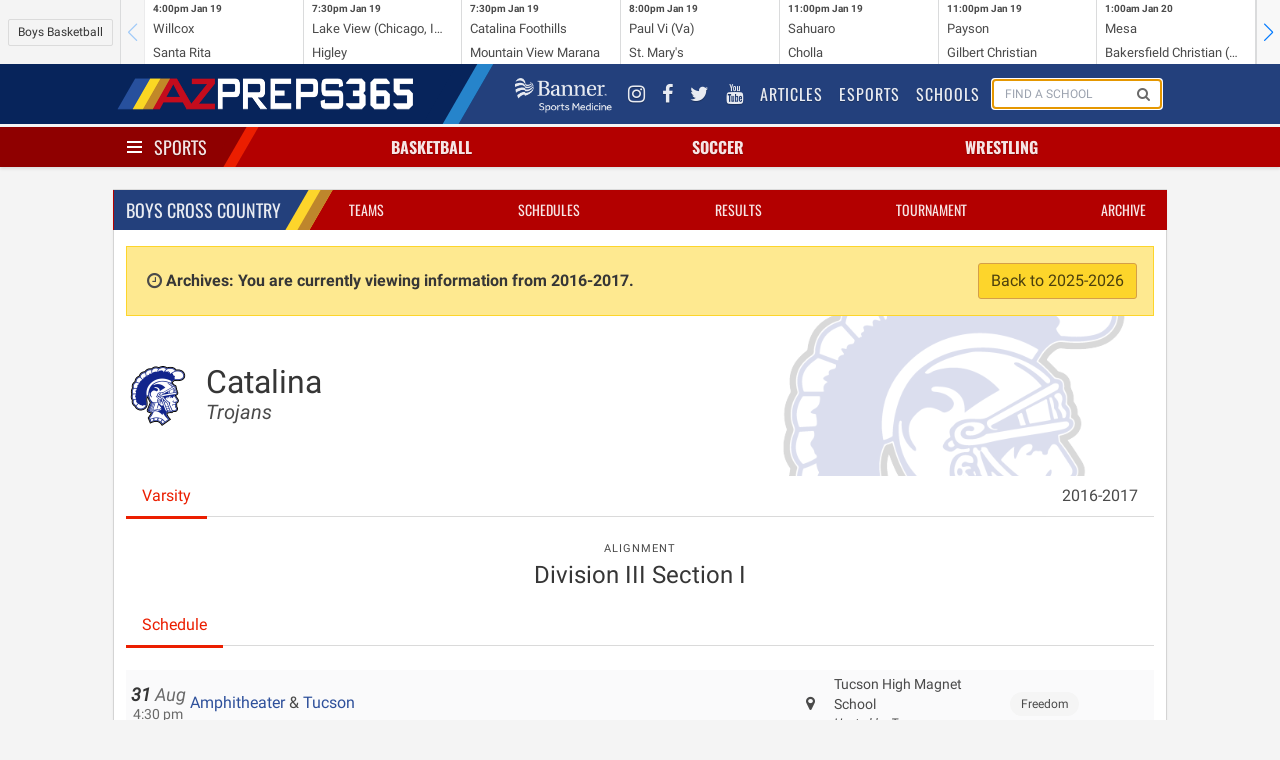

--- FILE ---
content_type: text/html; charset=UTF-8
request_url: https://azpreps365.com/2016/teams/crosscountry-boys/219-catalina/88291-varsity
body_size: 6668
content:
<!DOCTYPE html>
<html lang="en" prefix="og: http://ogp.me/ns#">
<head>
	<meta http-equiv="X-UA-Compatible" content="IE=edge,chrome=1"/>
	<meta charset="utf-8"/>
	<meta name="apple-itunes-app" content="app-id=1327941521"/>

	<title>
			Catalina Cross Country - Boy&#039;s
		
		 | 
		AZPreps365
	</title>

	<!-- Mobile Specific Metas
	================================================== -->
	<meta name="viewport" content="width=device-width, initial-scale=1">
	
<!-- CSS
	================================================== -->

	<!-- Angular Material style sheet -->
	<link rel="stylesheet" href="/assets/stylesheets/application.css?id=1a3cfbad01dd749cec4f">
	<link rel="stylesheet" href="/assets/stylesheets/app-tw.css?id=d43dadecdce1652efd4f">
	<style type="text/css">
		body.february-frenzy-2019 {
			background-image: url(/assets/images/aia-february-frenzy-lerner-rowe-bumpers.png?v=3);
			background-position: 50% -75px;
			background-repeat: repeat-y;
		}
	</style>
		<style type="text/css" rel="stylesheet">
			.hero-school .hero-body:before {
				background-image: url(https://assets.azpreps365.com/program-operators/logos/512x512/catalina-magnet-trojans-c2c872.png);
			}
		</style>
    
<!-- Javascripts
	================================================== -->
	<script data-src="/assets/js/app.js?id=9069788d5bdf7db5dacb"></script>

		
	<!-- HTML5 shim, for IE6-8 support of HTML5 elements -->
<!--[if lt IE 9]>
<script type='text/javascript' src="//html5shiv.googlecode.com/svn/trunk/html5.js"></script>
<script type='text/javascript' src="//cdnjs.cloudflare.com/ajax/libs/respond.js/1.4.2/respond.js"></script>
<![endif]-->	<script type='text/javascript'>
    var googletag = googletag || {};
    googletag.cmd = googletag.cmd || [];
    (function() {
        var gads = document.createElement('script');
        gads.async = true;
        gads.type = 'text/javascript';
        gads.src = 'https://www.googletagservices.com/tag/js/gpt.js';
        var node = document.getElementsByTagName('script')[0];
        node.parentNode.insertBefore(gads, node);
    })();
</script>

<script type='text/javascript'>
    googletag.cmd.push(function() {

        var leaderboard_mapping = googletag.sizeMapping()
            .addSize([320, 400], [[320, 50]]) // Mobile
            .addSize([740, 200], [[728, 90]]) // Tablet/Desktop
            .build();

        var mini_skyscraper_mapping = googletag.sizeMapping()
            .addSize([320, 400], [[320, 50]]) // Mobile
            .addSize([740, 200], [[106, 400]]) // Tablet/Desktop
            .build();

        var full_banner_mapping = googletag.sizeMapping()
            .addSize([320, 400], [[320, 50]]) // Mobile
            .addSize([740, 200], [[468, 60]]) // Tablet/Desktop
            .build();


        googletag.defineSlot('/12354668/ad-365-leaderboard-top', [[320, 50], [728, 90]], 'div-gpt-ad-1405984596671-0').defineSizeMapping(leaderboard_mapping).addService(googletag.pubads());
        googletag.defineSlot('/12354668/ad-365-leaderboard-aside-top', [300, 90], 'div-gpt-ad-1470336570943-0').addService(googletag.pubads());
        googletag.defineSlot('/12354668/ad-365-medium-rectangle-primary', [300, 250], 'div-gpt-ad-1405984537681-0').addService(googletag.pubads());
        googletag.defineSlot('/12354668/ad-365-medium-rectangle-secondary', [300, 250], 'div-gpt-ad-1405984450804-0').addService(googletag.pubads());
        googletag.defineSlot('/12354668/ad-365-full-banner-page-sponsor', [[320, 50], [468, 60]], 'div-gpt-ad-1534459494743-0').defineSizeMapping(full_banner_mapping).addService(googletag.pubads());
        googletag.defineSlot('/12354668/ad-365-full-banner-mid-content', [[320, 50], [468, 60]], 'div-gpt-ad-1504292113027-0').defineSizeMapping(full_banner_mapping).addService(googletag.pubads());
        googletag.defineSlot('/12354668/ad-365-full-banner-footer-left', [[320, 50], [468, 60]], 'div-gpt-ad-1405984706805-0').defineSizeMapping(full_banner_mapping).addService(googletag.pubads());
        googletag.defineSlot('/12354668/ad-365-full-banner-footer-right', [[320, 50], [468, 60]], 'div-gpt-ad-1405984783793-0').defineSizeMapping(full_banner_mapping).addService(googletag.pubads());
        googletag.defineSlot('/12354668/ad-365-mini-skyscraper-primary', [[320, 50], [106, 400]], 'div-gpt-ad-1405985488371-0').defineSizeMapping(mini_skyscraper_mapping).addService(googletag.pubads());
        googletag.defineSlot('/12354668/ad-365-mini-skyscraper-secondary', [[320, 50], [106, 400]], 'div-gpt-ad-1405985546214-0').defineSizeMapping(mini_skyscraper_mapping).addService(googletag.pubads());
        googletag.pubads().setTargeting("domain", "azpreps365.com");
        googletag.pubads().setTargeting("controller", "teams");
        googletag.pubads().setTargeting("route", "archives.teams.show");
        			googletag.pubads().setTargeting("activity", "crosscountry-boys");
        
        
                            googletag.pubads().setTargeting("school", "catalina");
        		googletag.pubads().collapseEmptyDivs();
        googletag.pubads().enableSingleRequest();
        googletag.enableServices();
    });
</script>	<script>
    (function(i,s,o,g,r,a,m){i['GoogleAnalyticsObject']=r;i[r]=i[r]||function(){
            (i[r].q=i[r].q||[]).push(arguments)},i[r].l=1*new Date();a=s.createElement(o),
        m=s.getElementsByTagName(o)[0];a.async=1;a.src=g;m.parentNode.insertBefore(a,m)
    })(window,document,'script','//www.google-analytics.com/analytics.js','ga');
    ga('set', 'forceSSL', true);
    ga('create', 'UA-10237991-2', 'auto');
    ga('send', 'pageview');

</script>

<!-- Google tag (gtag.js) -->
<script async src="https://www.googletagmanager.com/gtag/js?id=G-9TNBNS0RGG"></script>
<script>
  window.dataLayer = window.dataLayer || [];
  function gtag(){dataLayer.push(arguments);}
  gtag('js', new Date());

  gtag('config', 'G-9TNBNS0RGG');
</script>
	<!-- Favicons
	================================================== -->
<link rel="apple-touch-icon-precomposed" sizes="144x144" href="/assets/ico/apple-touch-icon-144-precomposed.png">
<link rel="apple-touch-icon-precomposed" sizes="114x114" href="/assets/ico/apple-touch-icon-114-precomposed.png">
<link rel="apple-touch-icon-precomposed" sizes="72x72" href="/assets/ico/apple-touch-icon-72-precomposed.png">
<link rel="apple-touch-icon-precomposed" href="/assets/ico/apple-touch-icon-57-precomposed.png">
<link rel="shortcut icon" href="/assets/ico/favicon.png"></head>

<body class=" sport-page archives teams show crosscountry-boys 1">
<div id="app">
	<mobile-promotion-header></mobile-promotion-header>
	<scoreticker class="scoreticker"></scoreticker>
	<nav class="nav nav-global">
	<div class="container">
		<div class="nav-left">
			<a href="/" class="nav-item is-brand">
				<img src="/assets/images/logo-header-white.png" alt="">
			</a>
		</div>
		<div class="nav-right nav-menu"
		     is="nav-menu"
		     :active="nav.global"
		     @nav:toggle="val => nav.global = val"
		     v-cloak
		>
			<div class="nav-item banner-sports-medicine-logo">
				<a href="https://www.bannerhealth.com/services/sports-medicine" title="Banner Sports Medicine">
					<img src="/assets/images/partners/banner-sports-medicine-white.png" alt="Banner Sports Medicine">
				</a>
			</div>
			<div class="nav-item social-link">
				<a href="https://www.instagram.com/azpreps365/" title="Instagram">
					<i class="fa fa-instagram"></i>
				</a>
			</div>
			<div class="nav-item social-link" title="Facebook">
				<a href="https://www.facebook.com/azpreps365/">
					<i class="fa fa-facebook"></i>
				</a>
			</div>
			<div class="nav-item social-link">
				<a href="http://twitter.com/azpreps365" title="Twitter">
					<i class="fa fa-twitter"></i>
				</a>
			</div>
			<div class="nav-item social-link">
				<a href="https://www.youtube.com/channel/UCLX8UvWWlsnwsHosRmd3sVg" title="YouTube">
					<i class="fa fa-youtube"></i>
				</a>
			</div>

			<div class="nav-item">
				<a href="/articles">
					Articles
				</a>
			</div>
			<div class="nav-item">
				<a href="/esports">
					Esports
				</a>
			</div>
			<div class="nav-item">
				<a href="/schools">
					Schools
				</a>
			</div>
			<div class="nav-item is-hidden-touch" id="search-form">
				<form method="GET" action="/search" class="nav-search-form" id="search-form">
					<school-search></school-search>
				</form>
			</div>
		</div>
		<span class="nav-toggle"
		      is="nav-toggle"
		      :active="nav.global"
		      @nav:toggle="val => nav.global = val"
		>
			<span></span>
			<span></span>
			<span></span>
		</span>
	</div>
</nav>
	<nav class="nav nav-sports has-shadow">
		<div class="container">
			<div class="nav-left">
				<div class="nav-item">
					<div class="is-brand has-dropdown"
					     is="nav-toggle"
					     :active="nav.sports"
						 @nav:toggle="val => nav.sports = val"
					>
						<span class="nav-toggle" :class="{ 'is-active': nav.sports }">
							<span></span>
							<span></span>
							<span></span>
						</span>
						<a href="/sports" v-on:click.prevent>
							Sports
						</a>
					</div>
				</div>
			</div>
			<div class="nav-center">
									<div is="nav-item-with-menu" class="nav-item has-dropdown ">
						<a class="sport-name" href="/sports/basketball" v-on:click.prevent>
														Basketball
						</a>
						<div class="is-dropdown">
							<div class="menu">
	<ul class="menu-list">
		<li class="menu-item">
			<a href="http://azpreps365.com/sports/basketball-boys">Basketball Home</a>
			<a class="gender-link" href="http://azpreps365.com/sports/basketball-boys">
				Boys
			</a>
			<a class="gender-link" href="http://azpreps365.com/sports/basketball-girls">
				Girls
			</a>
		</li>
		<li class="menu-item">
			<a href="http://azpreps365.com/teams/basketball-boys">Teams</a>
			<a class="gender-link" href="http://azpreps365.com/teams/basketball-boys">
				Boys
			</a>
			<a class="gender-link" href="http://azpreps365.com/teams/basketball-girls">
				Girls
			</a>
		</li>
		<li class="menu-item">
			<a href="http://azpreps365.com/schedules/basketball-boys">Schedules</a>
			<a class="gender-link" href="http://azpreps365.com/schedules/basketball-boys">
				Boys
			</a>
			<a class="gender-link" href="http://azpreps365.com/schedules/basketball-girls">
				Girls
			</a>
		</li>
		<li class="menu-item">
			<a href="http://azpreps365.com/scores/basketball-boys">Scores</a>
			<a class="gender-link" href="http://azpreps365.com/scores/basketball-boys">
				Boys
			</a>
			<a class="gender-link" href="http://azpreps365.com/scores/basketball-girls">
				Girls
			</a>
		</li>
		<li class="menu-item">
			<a href="http://azpreps365.com/standings/basketball-boys">Standings</a>
			<a class="gender-link" href="http://azpreps365.com/standings/basketball-boys">
				Boys
			</a>
			<a class="gender-link" href="http://azpreps365.com/standings/basketball-girls">
				Girls
			</a>
		</li>
		<li class="menu-item">
			<a href="http://azpreps365.com/rankings/basketball-boys">Rankings</a>
			<a class="gender-link" href="http://azpreps365.com/rankings/basketball-boys">
				Boys
			</a>
			<a class="gender-link" href="http://azpreps365.com/rankings/basketball-girls">
				Girls
			</a>
		</li>
		<li class="menu-item">
			<a href="http://azpreps365.com/brackets/basketball-boys">Brackets</a>
			<a class="gender-link" href="http://azpreps365.com/brackets/basketball-boys">
				Boys
			</a>
			<a class="gender-link" href="http://azpreps365.com/brackets/basketball-girls">
				Girls
			</a>
		</li>
		<li class="menu-item">
			<a href="http://azpreps365.com/championships/basketball-boys">Tournament</a>
			<a class="gender-link" href="http://azpreps365.com/championships/basketball-boys">
				Boys
			</a>
			<a class="gender-link" href="http://azpreps365.com/championships/basketball-girls">
				Girls
			</a>
		</li>
		<li class="menu-item">
			<a href="http://azpreps365.com/leaderboards/basketball-boys">Stats</a>
			<a class="gender-link" href="http://azpreps365.com/leaderboards/basketball-boys">
				Boys
			</a>
			<a class="gender-link" href="http://azpreps365.com/leaderboards/basketball-girls">
				Girls
			</a>
		</li>
		<li class="menu-item">
			<a href="http://azpreps365.com/recognitions/basketball-boys">Recognition</a>
			<a class="gender-link" href="http://azpreps365.com/recognitions/basketball-boys">
				Boys
			</a>
			<a class="gender-link" href="http://azpreps365.com/recognitions/basketball-girls">
				Girls
			</a>
		</li>
		<li class="menu-item">
			<a href="http://azpreps365.com/programs/basketball-boys">Programs</a>
			<a class="gender-link" href="http://azpreps365.com/programs/basketball-boys">
				Boys
			</a>
			<a class="gender-link" href="http://azpreps365.com/programs/basketball-girls">
				Girls
			</a>
		</li>
		<li class="menu-item">
			<a href="http://azpreps365.com/archives/basketball-boys">Archives</a>
			<a class="gender-link" href="http://azpreps365.com/archives/basketball-boys">
				Boys
			</a>
			<a class="gender-link" href="http://azpreps365.com/archives/basketball-girls">
				Girls
			</a>
		</li>
	</ul>
</div>						</div>
					</div>
									<div is="nav-item-with-menu" class="nav-item has-dropdown ">
						<a class="sport-name" href="/sports/soccer-winter" v-on:click.prevent>
														Soccer
						</a>
						<div class="is-dropdown">
							<div class="menu">
	<ul class="menu-list">
		<li class="menu-item">
			<a href="http://azpreps365.com/sports/soccer-winter-boys">Soccer Home</a>
			<a class="gender-link" href="http://azpreps365.com/sports/soccer-winter-boys">
				Boys
			</a>
			<a class="gender-link" href="http://azpreps365.com/sports/soccer-winter-girls">
				Girls
			</a>
		</li>
		<li class="menu-item">
			<a href="http://azpreps365.com/teams/soccer-winter-boys">Teams</a>
			<a class="gender-link" href="http://azpreps365.com/teams/soccer-winter-boys">
				Boys
			</a>
			<a class="gender-link" href="http://azpreps365.com/teams/soccer-winter-girls">
				Girls
			</a>
		</li>
		<li class="menu-item">
			<a href="http://azpreps365.com/schedules/soccer-winter-boys">Schedules</a>
			<a class="gender-link" href="http://azpreps365.com/schedules/soccer-winter-boys">
				Boys
			</a>
			<a class="gender-link" href="http://azpreps365.com/schedules/soccer-winter-girls">
				Girls
			</a>
		</li>
		<li class="menu-item">
			<a href="http://azpreps365.com/scores/soccer-winter-boys">Scores</a>
			<a class="gender-link" href="http://azpreps365.com/scores/soccer-winter-boys">
				Boys
			</a>
			<a class="gender-link" href="http://azpreps365.com/scores/soccer-winter-girls">
				Girls
			</a>
		</li>
		<li class="menu-item">
			<a href="http://azpreps365.com/standings/soccer-winter-boys">Standings</a>
			<a class="gender-link" href="http://azpreps365.com/standings/soccer-winter-boys">
				Boys
			</a>
			<a class="gender-link" href="http://azpreps365.com/standings/soccer-winter-girls">
				Girls
			</a>
		</li>
		<li class="menu-item">
			<a href="http://azpreps365.com/rankings/soccer-winter-boys">Rankings</a>
			<a class="gender-link" href="http://azpreps365.com/rankings/soccer-winter-boys">
				Boys
			</a>
			<a class="gender-link" href="http://azpreps365.com/rankings/soccer-winter-girls">
				Girls
			</a>
		</li>
		<li class="menu-item">
			<a href="http://azpreps365.com/brackets/soccer-winter-boys">Brackets</a>
			<a class="gender-link" href="http://azpreps365.com/brackets/soccer-winter-boys">
				Boys
			</a>
			<a class="gender-link" href="http://azpreps365.com/brackets/soccer-winter-girls">
				Girls
			</a>
		</li>
		<li class="menu-item">
			<a href="http://azpreps365.com/championships/soccer-winter-boys">Tournament</a>
			<a class="gender-link" href="http://azpreps365.com/championships/soccer-winter-boys">
				Boys
			</a>
			<a class="gender-link" href="http://azpreps365.com/championships/soccer-winter-girls">
				Girls
			</a>
		</li>
		<li class="menu-item">
			<a href="http://azpreps365.com/leaderboards/soccer-winter-boys">Stats</a>
			<a class="gender-link" href="http://azpreps365.com/leaderboards/soccer-winter-boys">
				Boys
			</a>
			<a class="gender-link" href="http://azpreps365.com/leaderboards/soccer-winter-girls">
				Girls
			</a>
		</li>
		<li class="menu-item">
			<a href="http://azpreps365.com/recognitions/soccer-winter-boys">Recognition</a>
			<a class="gender-link" href="http://azpreps365.com/recognitions/soccer-winter-boys">
				Boys
			</a>
			<a class="gender-link" href="http://azpreps365.com/recognitions/soccer-winter-girls">
				Girls
			</a>
		</li>
		<li class="menu-item">
			<a href="http://azpreps365.com/programs/soccer-winter-boys">Programs</a>
			<a class="gender-link" href="http://azpreps365.com/programs/soccer-winter-boys">
				Boys
			</a>
			<a class="gender-link" href="http://azpreps365.com/programs/soccer-winter-girls">
				Girls
			</a>
		</li>
		<li class="menu-item">
			<a href="http://azpreps365.com/archives/soccer-winter-boys">Archives</a>
			<a class="gender-link" href="http://azpreps365.com/archives/soccer-winter-boys">
				Boys
			</a>
			<a class="gender-link" href="http://azpreps365.com/archives/soccer-winter-girls">
				Girls
			</a>
		</li>
	</ul>
</div>						</div>
					</div>
									<div is="nav-item-with-menu" class="nav-item has-dropdown is-hidden-mobile">
						<a class="sport-name" href="/sports/wrestling" v-on:click.prevent>
														Wrestling
						</a>
						<div class="is-dropdown">
							<div class="menu">
	<ul class="menu-list">
		<li class="menu-item">
			<a href="http://azpreps365.com/sports/wrestling-boys">Wrestling Home</a>
			<a class="gender-link" href="http://azpreps365.com/sports/wrestling-boys">
				Boys
			</a>
			<a class="gender-link" href="http://azpreps365.com/sports/wrestling-girls">
				Girls
			</a>
		</li>
		<li class="menu-item">
			<a href="http://azpreps365.com/teams/wrestling-boys">Teams</a>
			<a class="gender-link" href="http://azpreps365.com/teams/wrestling-boys">
				Boys
			</a>
			<a class="gender-link" href="http://azpreps365.com/teams/wrestling-girls">
				Girls
			</a>
		</li>
		<li class="menu-item">
			<a href="http://azpreps365.com/schedules/wrestling-boys">Schedules</a>
			<a class="gender-link" href="http://azpreps365.com/schedules/wrestling-boys">
				Boys
			</a>
			<a class="gender-link" href="http://azpreps365.com/schedules/wrestling-girls">
				Girls
			</a>
		</li>
		<li class="menu-item">
			<a href="http://azpreps365.com/results/wrestling-boys">Results</a>
			<a class="gender-link" href="http://azpreps365.com/results/wrestling-boys">
				Boys
			</a>
			<a class="gender-link" href="http://azpreps365.com/results/wrestling-girls">
				Girls
			</a>
		</li>
		<li class="menu-item">
			<a href="http://azpreps365.com/championships/wrestling-boys">Tournament</a>
			<a class="gender-link" href="http://azpreps365.com/championships/wrestling-boys">
				Boys
			</a>
			<a class="gender-link" href="http://azpreps365.com/championships/wrestling-girls">
				Girls
			</a>
		</li>
		<li class="menu-item">
			<a href="http://azpreps365.com/programs/wrestling-boys">Programs</a>
			<a class="gender-link" href="http://azpreps365.com/programs/wrestling-boys">
				Boys
			</a>
			<a class="gender-link" href="http://azpreps365.com/programs/wrestling-girls">
				Girls
			</a>
		</li>
		<li class="menu-item">
			<a href="http://azpreps365.com/archives/wrestling-boys">Archives</a>
			<a class="gender-link" href="http://azpreps365.com/archives/wrestling-boys">
				Boys
			</a>
			<a class="gender-link" href="http://azpreps365.com/archives/wrestling-girls">
				Girls
			</a>
		</li>
	</ul>
</div>						</div>
					</div>
							</div>
			<div class="nav-menu has-shadow"
			     is="nav-menu"
		         :active="nav.sports"
		         @nav:toggle="val => nav.sports = val"
			>
				<div class="main-sport-menu">
	<div class="columns">
		<div class="column menu">
			<p class="menu-label">
				Fall
			</p>
			<ul class="menu-list">
				<li class="menu-item">
					<a href="/sports/badminton">Badminton</a>
					<a class="gender-link" href="/sports/badminton">Girls</a>
				</li>
				<li class="menu-item">
					<a href="/sports/crosscountry-boys">Cross Country</a>
					<a class="gender-link" href="/sports/crosscountry-boys">Boys</a>
					<a class="gender-link" href="/sports/crosscountry-girls">Girls</a>
				</li>
				<li class="menu-item">
					<a href="/sports/football">Football</a>
					<a class="gender-link" href="/sports/football">Tackle</a>
					<a class="gender-link" href="/sports/football-flag">Flag</a>
				</li>
				<li class="menu-item">
					<a href="/sports/golf-fall-boys">
						Golf
					</a>
					<a class="gender-link" href="/sports/golf-fall-boys">Boys</a>
					<a class="gender-link" href="/sports/golf-fall-girls">Girls</a>
				</li>
				<li class="menu-item">
					<a href="/sports/soccer-fall-boys">
						Soccer
					</a>
					<a class="gender-link" href="/sports/soccer-fall-boys">Boys</a>
					<a class="gender-link" href="/sports/soccer-fall-girls">Girls</a>
				</li>
				<li class="menu-item">
					<a href="/sports/swimming-boys">Swim &amp; Dive</a>
					<a class="gender-link" href="/sports/swimming-boys">Boys</a>
					<a class="gender-link" href="/sports/swimming-girls">Girls</a>
				</li>
				<li class="menu-item">
					<a href="/sports/volleyball-girls">Volleyball</a>
					<a class="gender-link" href="/sports/volleyball-girls">Girls</a>
				</li>
				<li class="menu-item">
					<a href="/sports/beach-boys">
						Beach Volleyball
					</a>
					<a class="gender-link" href="/sports/beach-boys">Boys</a>
				</li>
			</ul>
		</div>
		<div class="column dropdown-section menu">
			<p class="menu-label">
				Winter
			</p>
			<ul class="menu-list">
				<li class="menu-item">
					<a href="/sports/basketball-boys">Basketball</a>
					<a class="gender-link" href="/sports/basketball-boys">Boys</a>
					<a class="gender-link" href="/sports/basketball-girls">Girls</a>
				</li>
				<li class="menu-item">
					<a href="/sports/soccer-winter-boys">
						Soccer
					</a>
					<a class="gender-link" href="/sports/soccer-winter-boys">Boys</a>
					<a class="gender-link" href="/sports/soccer-winter-girls">Girls</a>
				</li>
				<li class="menu-item">
					<a href="/sports/wrestling">Wrestling</a>
					<a class="gender-link" href="/sports/wrestling-boys">Boys</a>
					<a class="gender-link" href="/sports/wrestling-girls">Girls</a>
				</li>
			</ul>
		</div>
		<div class="column dropdown-section menu">
			<p class="menu-label">
				Spring
			</p>
			<ul class="menu-list">
				<li class="menu-item">
					<a href="/sports/baseball">Baseball</a>
					<a class="gender-link" href="/sports/baseball">Boys</a>
				</li>
				<li class="menu-item">
					<a href="/sports/golf-spring-boys">
						Golf
					</a>
					<a class="gender-link" href="/sports/golf-spring-boys">Coed</a>
				</li>
				<li class="menu-item">
					<a href="/sports/softball">Softball</a>
					<a class="gender-link" href="/sports/softball">Girls</a>
				</li>
				<li class="menu-item">
					<a href="/sports/tennis-boys">Tennis</a>
					<a class="gender-link" href="/sports/tennis-boys">Boys</a>
					<a class="gender-link" href="/sports/tennis-girls">Girls</a>
				</li>
				<li class="menu-item">
					<a href="/sports/track-boys">Track &amp; Field</a>
					<a class="gender-link" href="/sports/track-boys">Boys</a>
					<a class="gender-link" href="/sports/track-girls">Girls</a>
				</li>
				<li class="menu-item">
					<a href="/sports/volleyball-boys">
						Volleyball
					</a>
					<a class="gender-link" href="/sports/volleyball-boys">Boys</a>
				</li>
				<li class="menu-item">
					<a href="/sports/beach-girls">
						Beach Volleyball
					</a>
					<a class="gender-link" href="/sports/beach-girls">Girls</a>
				</li>
			</ul>
		</div>
	</div>
	<div class="dropdown-row activities-menu">
		<div class="columns dropdown-section">
			<span class="column is-2 dropdown-header">
				Activities
			</span>
			<a class="column is-2" href="/sports/spiritline">Spiritline</a>
			<a class="column is-2" href="/sports/robotics">Robotics</a>
		</div>
		<div class="columns dropdown-section">
			<span class="column is-2 dropdown-header">
				Unified
			</span>
			<a class="column is-2" href="/sports/basketball-unified">Basketball</a>
			<a class="column is-2" href="/sports/football-unified">Football</a>
			<a class="column is-2" href="/sports/soccer-unified">Soccer</a>
			<a class="column is-2" href="/sports/spiritline-unified">Spiritline</a>
			<a class="column is-2" href="/sports/track-unified">Track</a>
		</div>
	</div>
</div>			</div>
		</div>
	</nav>

	<div class="section leaderboards">
		<div class="container">
			<div class="flex flex-col md:flex-row gap-4 justify-around items-center">
	<div class="flex justify-center" style="order:1">
		<div class="leaderboard leaderboard-main ad-728x90" id="div-gpt-ad-1405984596671-0">
			<!-- ad-365-leaderboard-top -->
					</div>
	</div>

	<div id="div-gpt-ad-1470336570943-0" class="leaderboard-aside">
		<!-- /12354668/ad-365-leaderboard-aside-top -->
																	</div>
</div>		</div>
	</div>

	<div class="section">
		<div class="container main">
				<div class="box">
		<div class="box-header">
			<nav class="nav nav-sport">
		<div class="container">
			<div class="nav-left">
				<ul class="nav-item">
					<li class="is-brand">
						<a href="http://azpreps365.com/sports/crosscountry-boys">
							Boys
							Cross Country
						</a>
					</li>
				</ul>
			</div>
			<span class="nav-toggle"
			      is="nav-toggle"
			      :active="nav.sport"
			      @nav:toggle="val => nav.sport = val"
			>
				<span></span>
				<span></span>
				<span></span>
			</span>
			<ul class="nav-right nav-menu"
				is="nav-menu"
			    :active="nav.sport"
			    @nav:toggle="val => nav.sport = val"
			>
									<li class="nav-item ">
    <a href="http://azpreps365.com/teams/crosscountry-boys">Teams</a>
</li>
<li class="nav-item ">
    <a href="http://azpreps365.com/schedules/crosscountry-boys">Schedules</a>
</li>
<li class="nav-item active ">
    <a href="http://azpreps365.com/results/crosscountry-boys">Results</a>
</li>
<li class="nav-item is-hidden-tablet-only">
    <a href="http://azpreps365.com/championships/crosscountry-boys">Tournament</a>
</li>
<li class="nav-item is-hidden-tablet-only">
    <a href="http://azpreps365.com/archives/crosscountry-boys">Archive</a>
</li>
							</ul>
		</div>

	</nav>
		</div>
		<div class="box-content">
							<p class="alert alert-archives">
					<i class="fa fa-fw fa-clock-o"></i>
					<strong>
						Archives: You are currently viewing information from 2016-2017.
					</strong>
					<a href="/teams/crosscountry-boys/219-catalina/88291-varsity/roster" class="button is-warning pull-right">
						Back to 2025-2026
					</a>
				</p>
						
	<section class="hero hero-school">
    <div class="hero-body">
        <div class="columns">
            <div class="column is-narrow">
                <figure class="logo">
                    <img class="image is-64x64" src="https://assets.azpreps365.com/program-operators/logos/128x128/catalina-magnet-trojans-c2c872.png" alt="">
                </figure>
            </div>
            <div class="column">
                <h1 class="title">
                    Catalina
                </h1>
                <h2 class="subtitle">
                    <em>Trojans</em>
                </h2>
            </div>
        </div>
    </div>
</section>

			<div class="tabs">
    <ul>
                    <li class="is-active">
                <a href="/2016/teams/crosscountry-boys/219-catalina/88291-varsity">
                    Varsity
                </a>
            </li>
                        <li class="has-dropdown is-hidden-touch" style="margin-left: auto">
            <a href="#" data-toggle="dropdown">2016-2017 <b class="caret"></b></a>
            <ul class="is-dropdown">
                <div class="menu">
                    <ul class="menu-list">
                                                                                    <li class="menu-item">
                                    <a href="/teams/crosscountry-boys/219-catalina/88291-varsity">2025-2026</a>
                                </li>
                                                                                                                <li class="menu-item">
                                    <a href="/2024/teams/crosscountry-boys/219-catalina">2024-2025</a>
                                </li>
                                                                                                                <li class="menu-item">
                                    <a href="/2023/teams/crosscountry-boys/219-catalina">2023-2024</a>
                                </li>
                                                                                                                <li class="menu-item">
                                    <a href="/2022/teams/crosscountry-boys/219-catalina">2022-2023</a>
                                </li>
                                                                                                                <li class="menu-item">
                                    <a href="/2021/teams/crosscountry-boys/219-catalina">2021-2022</a>
                                </li>
                                                                                                                <li class="menu-item">
                                    <a href="/2020/teams/crosscountry-boys/219-catalina">2020-2021</a>
                                </li>
                                                                                                                <li class="menu-item">
                                    <a href="/2019/teams/crosscountry-boys/219-catalina">2019-2020</a>
                                </li>
                                                                                                                <li class="menu-item">
                                    <a href="/2018/teams/crosscountry-boys/219-catalina">2018-2019</a>
                                </li>
                                                                                                                <li class="menu-item">
                                    <a href="/2017/teams/crosscountry-boys/219-catalina">2017-2018</a>
                                </li>
                                                                                                                <li class="menu-item">
                                    <a href="/2016/teams/crosscountry-boys/219-catalina">2016-2017</a>
                                </li>
                                                                                                                <li class="menu-item">
                                    <a href="/2015/teams/crosscountry-boys/219-catalina">2015-2016</a>
                                </li>
                                                                                                                <li class="menu-item">
                                    <a href="/2014/teams/crosscountry-boys/219-catalina">2014-2015</a>
                                </li>
                                                                                                                <li class="menu-item">
                                    <a href="/2013/teams/crosscountry-boys/219-catalina">2013-2014</a>
                                </li>
                                                                                                                <li class="menu-item">
                                    <a href="/2012/teams/crosscountry-boys/219-catalina">2012-2013</a>
                                </li>
                                                                                                                <li class="menu-item">
                                    <a href="/2011/teams/crosscountry-boys/219-catalina">2011-2012</a>
                                </li>
                                                                        </ul>
                </div>
            </ul>
        </li>
    </ul>
</div>
	<div class="columns">
    <div class="column">
        <nav class="level">
                                                <div class="level-item has-text-centered">
                        <div>
                            <p class="heading">Alignment</p>
                            <p class="title is-4">Division III Section I</p>
                        </div>
                    </div>
                            
                    </nav>
    </div>
</div>		<div class="tabs">
    <ul>
        <li class="is-active">
            <a href="/2016/teams/crosscountry-boys/219-catalina/88291-varsity">
                Schedule
            </a>
        </li>
                    </ul>
</div>
	<div class="content">
																										<div class="event-multi-team" data-contest-id="728067">
							<div class="event">
																	<div class="date-time">
										<div class="date">
											<p>
												<em><strong>31</strong></em> <em>Aug</em>
											</p>
										</div>
										<div class="time">
											<p>
												4:30	pm
											</p>
										</div>
									</div>
								

								<span class="event-details">
																			<span class="event-name">
											<a href="/teams/crosscountry-boys/2188-amphi/83399-varsity">Amphitheater</a> &amp; <a href="/teams/crosscountry-boys/187-tucson/83813-varsity">Tucson</a>										</span>
																	</span>
								<span class="location md:w-56 md:min-w-56">
																			<span class="icon is-small">
											<i class="fa fa-fw fa-map-marker"></i>
										</span>
										<span class="venue">
											Tucson High Magnet School

																							<span class="event-hosted-by">
													Hosted by Tucson
												</span>
																					</span>
																	</span>
								<span class="tags">
																			<span class="tag">
																							Freedom
																					</span>
																	</span>
								<div class="results">
									
																	</div>
							</div>
													</div>
																																	<div class="event-multi-team" data-contest-id="728059">
							<div class="event">
																	<div class="date-time">
										<div class="date">
											<p>
												<em><strong>07</strong></em> <em>Sep</em>
											</p>
										</div>
										<div class="time">
											<p>
												4:30	pm
											</p>
										</div>
									</div>
								

								<span class="event-details">
																			<span class="event-name">
											<a href="/teams/crosscountry-boys/1274-safford/87296-varsity">Safford</a> &amp; <a href="/teams/crosscountry-boys/2627-sabino/86900-varsity">Sabino</a>										</span>
																	</span>
								<span class="location md:w-56 md:min-w-56">
																			<span class="icon is-small">
											<i class="fa fa-fw fa-map-marker"></i>
										</span>
										<span class="venue">
											Sabino High School

																							<span class="event-hosted-by">
													Hosted by Sabino
												</span>
																					</span>
																	</span>
								<span class="tags">
																			<span class="tag">
																																				Section
																																	</span>
																	</span>
								<div class="results">
									
																	</div>
							</div>
													</div>
																																	<div class="event-multi-team" data-contest-id="727917">
							<div class="event">
																	<div class="date-time">
										<div class="date">
											<p>
												<em><strong>14</strong></em> <em>Sep</em>
											</p>
										</div>
										<div class="time">
											<p>
												4:30	pm
											</p>
										</div>
									</div>
								

								<span class="event-details">
																			<span class="event-name">
											<a href="/teams/crosscountry-boys/973-douglas/82723-varsity">Douglas</a>, <a href="/teams/crosscountry-boys/208-flow-wells/84040-varsity">Flowing Wells</a>, <a href="/teams/crosscountry-boys/2862-marana/84294-varsity">Marana</a> &amp; 1 more										</span>
																	</span>
								<span class="location md:w-56 md:min-w-56">
																			<span class="icon is-small">
											<i class="fa fa-fw fa-map-marker"></i>
										</span>
										<span class="venue">
											Rincon High School

																							<span class="event-hosted-by">
													Hosted by Rincon/University
												</span>
																					</span>
																	</span>
								<span class="tags">
																			<span class="tag">
																							Freedom
																					</span>
																	</span>
								<div class="results">
									
																	</div>
							</div>
													</div>
																																	<div class="event-multi-team" data-contest-id="728013">
							<div class="event">
																	<div class="date-time">
										<div class="date">
											<p>
												<em><strong>21</strong></em> <em>Sep</em>
											</p>
										</div>
										<div class="time">
											<p>
												3:00	pm
											</p>
										</div>
									</div>
								

								<span class="event-details">
																			<span class="event-name">
											<a href="/teams/crosscountry-boys/209-sahuaro/84633-varsity">Sahuaro</a> &amp; <a href="/teams/crosscountry-boys/213-nogales/88595-varsity">Nogales</a>										</span>
																	</span>
								<span class="location md:w-56 md:min-w-56">
																			<span class="icon is-small">
											<i class="fa fa-fw fa-map-marker"></i>
										</span>
										<span class="venue">
											Nogales High School

																							<span class="event-hosted-by">
													Hosted by Nogales
												</span>
																					</span>
																	</span>
								<span class="tags">
																			<span class="tag">
																							Freedom
																					</span>
																	</span>
								<div class="results">
									
																	</div>
							</div>
													</div>
																																	<div class="event-multi-team" data-contest-id="727926">
							<div class="event">
																	<div class="date-time">
										<div class="date">
											<p>
												<em><strong>05</strong></em> <em>Oct</em>
											</p>
										</div>
										<div class="time">
											<p>
												4:30	pm
											</p>
										</div>
									</div>
								

								<span class="event-details">
																			<span class="event-name">
											<a href="/teams/crosscountry-boys/198-buena/87190-varsity">Buena</a>, <a href="/teams/crosscountry-boys/3679-salpointe/83671-varsity">Salpointe Catholic</a> &amp; <a href="/teams/crosscountry-boys/201-rinconuni/85852-varsity">Rincon/University</a>										</span>
																	</span>
								<span class="location md:w-56 md:min-w-56">
																			<span class="icon is-small">
											<i class="fa fa-fw fa-map-marker"></i>
										</span>
										<span class="venue">
											Rincon High School

																							<span class="event-hosted-by">
													Hosted by Rincon/University
												</span>
																					</span>
																	</span>
								<span class="tags">
																			<span class="tag">
																							Freedom
																					</span>
																	</span>
								<div class="results">
									
																	</div>
							</div>
													</div>
																																	<div class="event-multi-team" data-contest-id="728063">
							<div class="event">
																	<div class="date-time">
										<div class="date">
											<p>
												<em><strong>19</strong></em> <em>Oct</em>
											</p>
										</div>
										<div class="time">
											<p>
												4:30	pm
											</p>
										</div>
									</div>
								

								<span class="event-details">
																			<span class="event-name">
											<a href="/teams/crosscountry-boys/973-douglas/82723-varsity">Douglas</a>, <a href="/teams/crosscountry-boys/3274-florence/84410-varsity">Florence</a>, <a href="/teams/crosscountry-boys/1531-pusch/82619-varsity">Pusch Ridge</a> &amp; 1 more										</span>
																	</span>
								<span class="location md:w-56 md:min-w-56">
																			<span class="icon is-small">
											<i class="fa fa-fw fa-map-marker"></i>
										</span>
										<span class="venue">
											McDonald Park

																							<span class="event-hosted-by">
													Hosted by Tanque Verde
												</span>
																					</span>
																	</span>
								<span class="tags">
																			<span class="tag">
																							Freedom
																					</span>
																	</span>
								<div class="results">
									
																	</div>
							</div>
													</div>
															</div>
		</div>
	</div>

		</div>
	</div>

	<div class="section footer-ads">
		<div class="container">
			<div class="flex flex-col items-center justify-around gap-4 md:flex-row w-full">
	<div class="full-banner-footer-left has-text-centered">
		<div id='div-gpt-ad-1405984706805-0' class="ad-468x60 center-block">
	<!-- ad-365-full-banner-footer-left -->
</div>

	</div>
	<div class="full-banner-footer-right has-text-centered">
		<div id='div-gpt-ad-1405984783793-0' class="ad-468x60 center-block">
	<!-- ad-365-full-banner-footer-right -->
</div>

	</div>
</div>		</div>
	</div>

	<div class="footer">
	<div class="container">
		<section class="columns">
			<div class="column secondary-logo">
				<img src="/assets/images/logo-muted.png" class="secondary-site-logo" class="image is-2by1" />
			</div>

			<ul class="column is-3-desktop sitemap">
				<li><a href="/videos/">Videos</a></li>
				<li><a href="/rankings/">Rankings</a></li>
				<li><a href="https://academy.azpreps365.com">Academy</a></li>
				<li><a href="https://admin.aiaonline.org">Admin</a></li>
			</ul>

			<ul class="column is-3-desktop sitemap">
				<li><a href="/articles/">Stories</a></li>
				<li><a href="/archives/">Archives</a></li>
				<li><a href="/partners/">Partners</a></li>
				<li><a href="http://aiaaa.org">AIAAA.org</a></li>

			</ul>

			<ul class=" column is-3-desktop sitemap">
				<li><a href="/scores/">Scoreboard</a></li>
				<li><a href="/schools/">School Pages</a></li>
				<li><a href="/privacy-policy">Privacy Policy</a></li>
				<li><a href="http://aiaonline.org">AIAOnline.org</a></li>
			</ul>
		</section>
		<section class="columns">
			<div class="column is-offset-one-quarter copyright">&copy;2009-2026 Arizona Interscholastic Association, Inc. All Rights Reserved.</div>
		</section>
	</div>
</div>

	<back-to-top></back-to-top>
</div>
</div>

</body>

<script>
	/* DFP AD Injection */
					googletag.cmd.push(function() { googletag.display('div-gpt-ad-1405984596671-0'); });
						googletag.cmd.push(function() {
				googletag.display('div-gpt-ad-1470336570943-0');
			});
		googletag.cmd.push(function() { googletag.display('div-gpt-ad-1405984706805-0'); });
googletag.cmd.push(function() { googletag.display('div-gpt-ad-1405984783793-0'); });
</script>
<script src="/assets/js/app.js?id=9069788d5bdf7db5dacb"></script>

<!--web-1-->
</html>


--- FILE ---
content_type: text/html; charset=utf-8
request_url: https://www.google.com/recaptcha/api2/aframe
body_size: 267
content:
<!DOCTYPE HTML><html><head><meta http-equiv="content-type" content="text/html; charset=UTF-8"></head><body><script nonce="zfUV5vcLUfjqqCNlf3Tb3g">/** Anti-fraud and anti-abuse applications only. See google.com/recaptcha */ try{var clients={'sodar':'https://pagead2.googlesyndication.com/pagead/sodar?'};window.addEventListener("message",function(a){try{if(a.source===window.parent){var b=JSON.parse(a.data);var c=clients[b['id']];if(c){var d=document.createElement('img');d.src=c+b['params']+'&rc='+(localStorage.getItem("rc::a")?sessionStorage.getItem("rc::b"):"");window.document.body.appendChild(d);sessionStorage.setItem("rc::e",parseInt(sessionStorage.getItem("rc::e")||0)+1);localStorage.setItem("rc::h",'1768828251893');}}}catch(b){}});window.parent.postMessage("_grecaptcha_ready", "*");}catch(b){}</script></body></html>